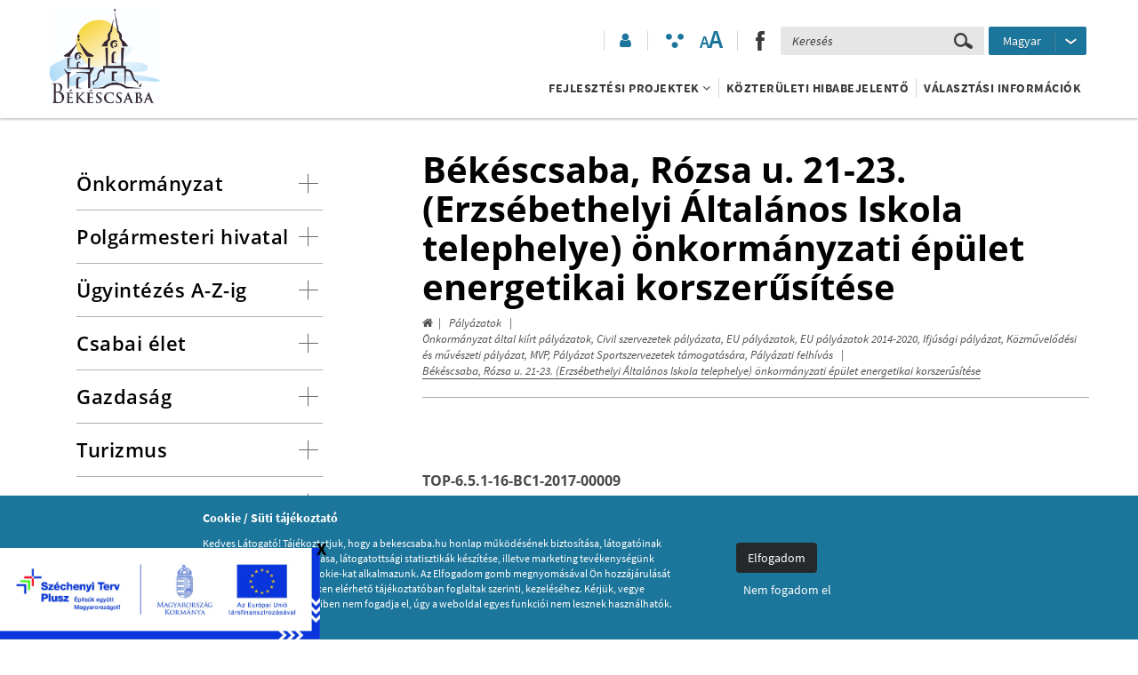

--- FILE ---
content_type: text/html; charset=UTF-8
request_url: https://bekescsaba.hu/palyazatok/eu-palyazatok_bekescsabai-palyazatok_palyazati-felhivas_mvp_eu-palyazatok-2014-2020_kozmuvelodesi-palyazat_ifjusagi-palyazat_palyazat-sportszervezetek-tamogatasara_civil-szervezetek-palyazata_segito-tevekenyseget-vegzo-civil-szervezetek-tamogatasa_tovabb-bovul-a-bekescsaba-hazavar-program/bekescsaba-rozsa-u-21-23-erzsebethelyi-altalanos-iskola-telephelye-onkormanyzati-epulet-energetikai-korszerusitese
body_size: 11715
content:
<!doctype html>
<html lang="hu">
<head itemscope itemtype="http://schema.org/WebSite">
    <meta charset="utf-8">
    <meta http-equiv="X-UA-Compatible" content="IE=edge">

    <title>Békéscsaba, Rózsa u. 21-23. (Erzsébethelyi Általános Iskola telephelye) önkormányzati épület energetikai   korszerűsítése - Békéscsaba Megyei Jogú Város weblapja</title>

    <meta name="description" content="TOP-6.5.1-16-BC1-2017-00009">
    <meta name="keywords" content="Békéscsaba, Rózsa u. 21-23. (Erzsébethelyi Általános Iskola telephelye) önkormányzati épület energetikai   korszerűsítése">
    <meta name="viewport" content="width=device-width, initial-scale=1">
    
    <link rel="shortcut icon" type="image/x-icon" href="/favicon.ico">
    <link rel="apple-touch-icon" type="image/png" href="/images/apple/logo.57.jpg">
    <link rel="apple-touch-icon" type="image/png" sizes="72x72" href="/images/apple/logo.72.jpg">
    <link rel="apple-touch-icon" type="image/png" sizes="114x114" href="/images/apple/logo.114.jpg">

    <meta property="og:type" content="website">
    <meta property="og:description" content="TOP-6.5.1-16-BC1-2017-00009">
    <meta property="og:locale" content="hu">
    <meta property="og:site_name" content="Békéscsaba, Rózsa u. 21-23. (Erzsébethelyi Általános Iskola telephelye) önkormányzati épület energetikai   korszerűsítése">
    <meta property="og:title" content="Békéscsaba, Rózsa u. 21-23. (Erzsébethelyi Általános Iskola telephelye) önkormányzati épület energetikai   korszerűsítése">
    <meta property="og:image" content="">

    <meta name="msapplication-square70x70logo" content="/images/tiles/icon-70.png" />
    <meta name="msapplication-square150x150logo" content="/images/tiles/icon-150.png" />
    <meta name="msapplication-wide310x150logo" content="/images/tiles/icon-310.png" />
    <meta name="msapplication-square310x310logo" content="/images/tiles/icon-310x.png" />

    <meta name="DC.language" content="hu">
    <meta name="DC.source" content="https://bekescsaba.hu">
    <meta name="DC.title" content="Békéscsaba, Rózsa u. 21-23. (Erzsébethelyi Általános Iskola telephelye) önkormányzati épület energetikai   korszerűsítése">
    <meta name="DC.keywords" content="Békéscsaba, Rózsa u. 21-23. (Erzsébethelyi Általános Iskola telephelye) önkormányzati épület energetikai   korszerűsítése">
    <meta name="DC.subject" content="Békéscsaba, Rózsa u. 21-23. (Erzsébethelyi Általános Iskola telephelye) önkormányzati épület energetikai   korszerűsítése">
    <meta name="DC.description" content="Köszöntjük Békéscsaba Megyei Jogú Város megújult internetes felületén.">
    <meta name="DC.format" content="text/html">
    <meta name="DC.type" content="Text">

    <meta name="csrf-token" content="hwdvAhYbCITbzStcYz3clAwN9fxzYHv4F3IA5bmG" />
    <link rel="stylesheet" href="https://bekescsaba.hu/assets/stylesheets/app.css?1.5">
    <script>
        var lang = 'hu';
        var default_lang = 'hu';

        var settings = {
            map: 'AIzaSyBb9uM5u6vY5OWvzI5g3RHeYAQNEBkZQNo',
            ga: 'UA-24145540-1',
            ga4: 'G-XY8VZ7KK2H',
            gtm: 'GTM-PM29XT3',
            fb: ''
        };
        var messages = {
            delete_cookie: 'Biztosan tĂśrĂślni szeretnĂŠ a sĂźtiket?',
            ajax: {
                error: "Kérjük, próbálja meg később"
            },
            filebox: {
                title: "Fájl kiválasztása",
                selected: "fájl kiválasztva",
            },
            btn: {
                more: "Bővebben"
            },
            calendar: {
                week: "hét",
                month: {
                    '01': "január",
                    '02': "február",
                    '03': "március",
                    '04': "április",
                    '05': "május",
                    '06': "június",
                    '07': "július",
                    '08': "augusztus",
                    '09': "szeptember",
                    '10': "október",
                    '11': "november",
                    '12': "december",
                }
            }
        };

        function addGPDR() {
            
        }
    </script>
    <script src="https://bekescsaba.hu/assets/scripts/app.js?1.5"></script>

    <script type="application/ld+json">
        {
          "@context": "http://schema.org",
          "@type": "Organization",
          "url": "https://bekescsaba.hu",
          "logo": "https://bekescsaba.hu/images/logo.png"
        }
    </script>
</head>
<body class=" ">
    
            <div class="cookieBox">
            <div class="container">
                <div class="inline-row text-center">
                    <div class="inline-col col-sm-6 text-left desc">
                        <div class="title">Cookie / Süti tájékoztató</div>
                        Kedves Látogató! Tájékoztatjuk, hogy a bekescsaba.hu honlap működésének biztosítása, látogatóinak magasabb szintű kiszolgálása, látogatottsági statisztikák készítése, illetve marketing tevékenységünk támogatása érdekében cookie-kat alkalmazunk. Az Elfogadom gomb megnyomásával Ön hozzájárulását adja a cookie-k, alábbi linken elérhető tájékoztatóban foglaltak szerinti, kezeléséhez. Kérjük, vegye figyelembe, hogy amennyiben nem fogadja el, úgy a weboldal egyes funkciói nem lesznek használhatók.<br>
                                                    <a href="/adatvedelmi-nyilatkozat">Bővebben</a>
                                            </div>
                    <div class="inline-col col-sm-3">
                                                    <button class="btn btn-more cookieBtn">Elfogadom</button>
                                                <div class="cancelCookie">
                                                            <button class="cookieBtnCancel">Nem fogadom el</button>
                                                    </div>
                    </div>
                </div>
            </div>
        </div>
    
    <a id='skip-nav' tabindex="8" class='screenreader-text' href='#main-content'>
        Ugrás a tartalomhoz    </a>

    <header>
    <div class="container">
        <div class="row inline-row">
            <div class="col-md-2 inline-col">
                <a href="https://bekescsaba.hu" title="Békéscsaba logo" class="logo"></a>
            </div>
            <div class="col-md-10 col-xs-12 inline-col text-right">
                <div class="top-bar text-right">
                    <div class="user-box inline-col">
                        <a role="button" aria-label="Bejelentkezés" href="https://bekescsaba.hu/bejelentkezes" class="fa fa-user"></a>
                    </div>
                    <div class="ergonomics inline-col">
                        <button aria-label="Akadálymentesített mód bekapcsolása" class="ergonomics-btn">
                            <span aria-hidden="true" class="icon icon-ergonomics"></span>
                        </button>
                        <button aria-label="Szövegméret változtatása" class="font-size-btn">
                            <span aria-hidden="true" class="font-size">
                                <span aria-hidden="true">A</span><span aria-hidden="true">A</span>
                            </span>
                        </button>
                    </div>
                    <div class="social-icon-frame inline-col">
                                                                                                                        <a role="button" href="https://www.facebook.com/B%C3%A9k%C3%A9scsaba-Megyei-Jog%C3%BA-V%C3%A1ros-181417988538630/" aria-label="facebook" target="_blank">
                                        <span aria-hidden="true" class="icon icon-facebook"></span>
                                    </a>
                                                                                                                                                                                                                                                                                                                                                                                                                    </div>
                    <div class="inline-col inside">
                        <form class="ajax-search" method="post" action="https://bekescsaba.hu/kereses" autocomplete="off">
                            <input type="hidden" name="_token" value="hwdvAhYbCITbzStcYz3clAwN9fxzYHv4F3IA5bmG">
                            <label for="main_search" class="sr-only">Keresés</label>
                            <div class="input-group">
                                <input type="text" class="form-control searchInput" name="search" id="main_search" placeholder="Keresés" data-error="Kérjük, próbálja meg később">
                                <span class="input-group-addon headerSearch" data-toggle="tooltip" data-placement="bottom" title="Keresés&nbsp;indítása">
                                    <button aria-label="Keresés elküldése" type="submit">
                                        <i aria-hidden="true" class="icon icon-search"></i>
                                    </button>
                                </span>
                            </div>
                            <div class="resultSearch">
                                <div class="loader">
                                    <div class="loading"></div>
                                </div>
                                <ul class="hidden">
                                </ul>
                            </div>
                        </form>
                    </div>
                                            <div class="lang-box inline-col dropdown custom-dropdown">
                            <button aria-label="Nyelv kiválasztása" type="button" data-toggle="dropdown">
                                                                                                            <span class="lang-title hidden-xs">Magyar</span>
                                                                                                                                                                                                                                                                                                                                                                                    <span aria-hidden="true" class="lang-arrow icon icon-arrow-down hidden-xs"></span>
                                <span aria-hidden="true" class="fa fa-globe visible-xs"></span>
                            </button>
                            <div class="dropdown-menu lang-menu">
                                <ul class="lang">
                                                                                                                                                                                                    <li><a href="/szlovak">Slovenský</a></li>
                                                                                                                                                                <li><a href="/de">Deutsch</a></li>
                                                                                                                                                                <li><a href="/en">English</a></li>
                                                                                                                                                                <li><a href="/csabakartya">Csaba kártya</a></li>
                                                                                                            </ul>
                            </div>
                        </div>
                                        <div class="clearfix hambibox">
                        <button type="button" class="navbar-toggle collapsed" data-toggle="collapse" data-target="#menu" aria-expanded="false">
                            <span class="sr-only">Toggle navigation</span>
                            <span class="icon-bar"></span>
                            <span class="icon-bar"></span>
                            <span class="icon-bar"></span>
                        </button>
                    </div>
                </div>
                <div class="menu">
                    <nav>
                        <div class="collapse navbar navbar-collapse level-0" id="menu">
    <ul class="nav">
                                    <li class="dropdown normal nav-dropdown">
                    <button role="button" type="button" data-toggle="dropdown" aria-expanded="false">
        Fejlesztési projektek
        <span class="mobil-dropdown"><i aria-hidden="true" class="fa fa-angle-down"></i></span>
    </button>
                                            <div class="dropdown-menu normal" aria-labelledby="dropdownMenuButton">
                            <ul class="dark-bg level-1 element-3" role="menu">
                            <li>
                <a href="https://bekescsaba.hu/palyazatok/eu-palyazatok-2021-2027" target=&quot;_blank&quot;>EU (2021-2027)</a>
                </li>
                                <li>
                <a href="https://bekescsaba.hu/palyazatok/eu-palyazatok-2014-2020" target=&quot;_blank&quot;>EU (2014-2020)</a>
                </li>
                                <li>
                <a href="https://bekescsaba.hu/palyazatok/eu-palyazatok" >EU (2007-2013)</a>
                </li>
                                <li>
                <a href="https://bekescsaba.hu/palyazatok/mvp" >MVP</a>
                </li>
                                <li>
                <a href="https://bekescsaba.hu/palyazatok/videkfejlesztesi-program-2014-2020" >Vidékfejlesztési Program (2014-2020)</a>
                </li>
                                <li>
                <a href="https://bekescsaba.hu/palyazatok/helyreallitasi-es-ellenallokepessegi-terv-2021-2026" >Helyreállítási és Ellenállóképességi Terv (2021-2026)</a>
                </li>
                                <li>
                <a href="https://bekescsaba.hu/palyazatok/interreg-2021-2027" >Interreg (2021-2027)</a>
                </li>
                                <li>
                <a href="https://bekescsaba.hu/palyazatok/versenykepes-jarasok-program-2025" >VERSENYKÉPES JÁRÁSOK PROGRAM (2025)</a>
                </li>
                                <li>
                <a href="https://bekescsaba.hu/palyazatok/hazai-programok" >HAZAI PROGRAMOK</a>
                </li>
            </ul>
                        </div>
                                    </li>
                                                <li>
                    <a href="https://bekescsaba.hu/kozteruleti-hibabejelento" >Közterületi hibabejelentő</a>
                    </li>
                                                <li>
                    <a href="https://bekescsaba.hu/aktualitasok/valasztas-2026" >Választási információk</a>
                    </li>
                        </ul>
</div>
                    </nav>
                </div>
            </div>
        </div>
    </div>
</header>
    <main id="main-content">
            <section class="default">
        <div class="container feed-lists">
            <div class="container">
        <div class="row">
            <aside class="col-md-3 default-padding">
                <div class="clearfix hambibox side-hambibox">
    <button type="button" class="navbar-toggle collapsed" data-toggle="collapse" data-target="#sideMenu" aria-expanded="false">
        <span class="text">Almenüpontok</span>
        <span class="icon-bar"></span>
        <span class="icon-bar"></span>
        <span class="icon-bar"></span>
    </button>
</div>
<nav>
    <ul class="collapse navbar-collapse level-0" id="sideMenu">
                                    <li class="dropdown ">
                    <div class="mobil-dropdown"><i aria-hidden="true" class="fa fa-angle-down"></i></div>
                    <button aria-expanded="false" type="button" aria-haspopup="true" class="dropdown-sidemenu dropdown-toggle">
                        <span>Önkormányzat
                    <span class="icon icon-plus"></span>
            </span>
                    </button>
                    <div class="dropdown-menu">
                        <div class="inside">
    <ul class="level-1">
                                    <li>
                    <a href="https://bekescsaba.hu/polgarmesteri-koszonto" >Polgármesteri köszöntő</a>
                    </li>
                                                <li>
                    <a href="https://bekescsaba.hu/bekescsaba-kepviselo-testulete-2024" >Közgyűlés</a>
                    </li>
                                                <li>
                    <a href="https://bekescsaba.hu/fogado-napok" >Fogadónapok</a>
                    </li>
                                                <li>
                    <a href="https://bekescsaba.hu/fogadoorak" >Fogadóórák</a>
                    </li>
                                                <li>
                    <a href="https://bekescsaba.hu/kozgyulesi-dokumentumok" >Közgyűlési előterjesztések</a>
                    </li>
                                                <li>
                    <a href="https://bekescsaba.hu/szoljon-hozza-eloterjesztesek-velemenyezese" >Szóljon hozzá! - előterjesztések véleményezése</a>
                    </li>
                                                <li>
                    <a href="https://bekescsaba.hu/kozgyulesi-jegyzokonyvek" >Közgyűlési jegyzőkönyvek</a>
                    </li>
                                                <li>
                    <a href="https://bekescsaba.hu/kozgyulesi-kivonatok" >Közgyűlési döntések</a>
                    </li>
                                                <li>
                    <a href="https://bekescsaba.hu/kozgyulesi-hataskorben-hozott-polgarmesteri-dontesek" >Közgyűlési hatáskörben hozott polgármesteri döntések</a>
                    </li>
                                                <li>
                    <a href="https://bekescsaba.hu/kozgyulesi-munkaterv" >Közgyűlési munkaterv</a>
                    </li>
                                                <li>
                    <a href="https://bekescsaba.hu/helyi-rendeletek" >Helyi rendeletek</a>
                    </li>
                                                <li>
                    <a href="https://bekescsaba.hu/kozmeghallgatas-valaszok" >Közmeghallgatás - válaszok</a>
                    </li>
                                                <li class="dropdown ">
                    <div class="mobil-dropdown"><i aria-hidden="true" class="fa fa-angle-down"></i></div>
                    <button aria-expanded="false" type="button" aria-haspopup="true" class="dropdown-sidemenu dropdown-toggle">
                        <span>Bizottságok
                    <span class="arrow-right"></span>
            </span>
                    </button>
                    <div class="inside dropdown-menu">
    <ul class="level-2">
                                    <li>
                    <a href="https://bekescsaba.hu/szervezetek/idosugyi-szocialis-es-eselyteremtesi-bizottsag" >Idősügyi, Szociális és Esélyteremtési Bizottság</a>
                    </li>
                                                <li>
                    <a href="https://bekescsaba.hu/szervezetek/kulturalis-koznevelesi-ifjusagi-es-sportbizottsag" >Kulturális, Köznevelési, Ifjúsági és Sportbizottság</a>
                    </li>
                                                <li>
                    <a href="https://bekescsaba.hu/szervezetek/penzugyi-tulajdonosi-es-ugyrendi-bizottsag" >Pénzügyi, Tulajdonosi és Ügyrendi Bizottság</a>
                    </li>
                                                <li>
                    <a href="https://bekescsaba.hu/szervezetek/varosuzemeltetesi-fejlesztesi-es-zold-bizottsag" >Városüzemeltetési, Fejlesztési és Zöld Bizottság</a>
                    </li>
                                                <li>
                    <a href="https://bekescsaba.hu/szervezetek/nemzetisegi-erdekegyeztetesi-kozbiztonsagi-es-idegenforgalmi-bizottsag" >Nemzetiségi, Érdekegyeztetési, Közbiztonsági és Idegenforgalmi Bizottság</a>
                    </li>
                                                <li>
                    <a href="https://bekescsaba.hu/korabbi-bizottsagok" >Korábbi bizottságok</a>
                    </li>
                        </ul>
</div>
                </li>
                                                <li class="dropdown ">
                    <div class="mobil-dropdown"><i aria-hidden="true" class="fa fa-angle-down"></i></div>
                    <button aria-expanded="false" type="button" aria-haspopup="true" class="dropdown-sidemenu dropdown-toggle">
                        <span>Településrészi önkormányzatok
                    <span class="arrow-right"></span>
            </span>
                    </button>
                    <div class="inside dropdown-menu">
    <ul class="level-2">
                                    <li>
                    <a href="https://bekescsaba.hu/intezmenyek/jozsef-attila-lakotelepi-telepulesreszi-onkormanyzat" >József Attila-lakótelepi Településrészi Önkormányzat</a>
                    </li>
                                                <li>
                    <a href="https://bekescsaba.hu/intezmenyek/jaminai-telepulesreszi-onkormanyzat" >Jaminai Településrészi Önkormányzat</a>
                    </li>
                                                <li>
                    <a href="https://bekescsaba.hu/intezmenyek/eszaki-es-keleti-varosreszi-telepulesreszi-onkormanyzat" >Északi és Keleti Városrészi Településrészi Önkormányzat</a>
                    </li>
                                                <li>
                    <a href="https://bekescsaba.hu/intezmenyek/belvarosi-telepulesreszi-onkormanyzat" >Belvárosi Településrészi Önkormányzat</a>
                    </li>
                        </ul>
</div>
                </li>
                                                <li class="dropdown ">
                    <div class="mobil-dropdown"><i aria-hidden="true" class="fa fa-angle-down"></i></div>
                    <button aria-expanded="false" type="button" aria-haspopup="true" class="dropdown-sidemenu dropdown-toggle">
                        <span>Nemzetiségi önkormányzatok
                    <span class="arrow-right"></span>
            </span>
                    </button>
                    <div class="inside dropdown-menu">
    <ul class="level-2">
                                    <li>
                    <a href="https://bekescsaba.hu/intezmenyek/Bekescsaba-Megyei-Jogu-Varos-Szlovak-Onkormanyzata" >Békéscsaba Megyei Jogú Város Szlovák Önkormányzata</a>
                    </li>
                                                <li>
                    <a href="https://bekescsaba.hu/intezmenyek/bekescsaba-megyei-jogu-varos-roma-nemzetisegi-onkormanyzata" >Békéscsaba Megyei Jogú Város Roma Nemzetiségi Önkormányzata</a>
                    </li>
                                                <li>
                    <a href="https://bekescsaba.hu/intezmenyek/bekescsaba-megyei-jogu-varos-roman-onkormanyzata" >Békéscsaba Megyei Jogú Város Román Önkormányzata</a>
                    </li>
                                                <li>
                    <a href="https://bekescsaba.hu/intezmenyek/bekescsaba-megyei-jogu-varos-lengyel-nemzetisegi-onkormanyzata" >Békéscsaba Megyei Jogú Város Lengyel Nemzetiségi Önkormányzata</a>
                    </li>
                                                <li>
                    <a href="https://bekescsaba.hu/intezmenyek/bekescsaba-megyei-jogu-varos-nemet-onkormanyzata" >Békéscsaba Megyei Jogú Város Német Nemzetiségi Önkormányzata</a>
                    </li>
                                                <li>
                    <a href="https://bekescsaba.hu/intezmenyek/bekescsaba-megyei-jogu-varos-ukran-onkormanyzata" >Békéscsaba Megyei Jogú Város Ukrán Önkormányzata</a>
                    </li>
                        </ul>
</div>
                </li>
                                                <li>
                    <a href="https://bekescsaba.hu/szlovak-koztarsasag-fokonzulatusa" >Szlovák Főkonzulátus</a>
                    </li>
                                                <li class="dropdown ">
                    <div class="mobil-dropdown"><i aria-hidden="true" class="fa fa-angle-down"></i></div>
                    <button aria-expanded="false" type="button" aria-haspopup="true" class="dropdown-sidemenu dropdown-toggle">
                        <span>Testvérvárosok
                    <span class="arrow-right"></span>
            </span>
                    </button>
                    <div class="inside dropdown-menu">
    <ul class="level-2">
                                    <li>
                    <a href="https://bekescsaba.hu/testvervarosok" >Testvérvárosok</a>
                    </li>
                        </ul>
</div>
                </li>
                                                <li class="dropdown ">
                    <div class="mobil-dropdown"><i aria-hidden="true" class="fa fa-angle-down"></i></div>
                    <button aria-expanded="false" type="button" aria-haspopup="true" class="dropdown-sidemenu dropdown-toggle">
                        <span>Csabai Kistérség
                    <span class="arrow-right"></span>
            </span>
                    </button>
                    <div class="inside dropdown-menu">
    <ul class="level-2">
                                    <li>
                    <a href="https://bekescsaba.hu/telepulesek" >Települések</a>
                    </li>
                                                <li>
                    <a href="https://bekescsaba.hu/szervezet" >Szervezet</a>
                    </li>
                                                <li>
                    <a href="https://bekescsaba.hu/dokumentumok" >Dokumentumok</a>
                    </li>
                                                <li>
                    <a href="https://bekescsaba.hu/hatarozatok" >Határozatok</a>
                    </li>
                                                <li>
                    <a href="https://bekescsaba.hu/civil-szervezetek" >Civil szervezetek</a>
                    </li>
                                                <li>
                    <a href="https://bekescsaba.hu/kistersegi-cegjegyzekek" >Kistérségi cégjegyzéke</a>
                    </li>
                        </ul>
</div>
                </li>
                                                <li>
                    <a href="https://bekescsaba.hu/intezmenyek/kategoria/kozalapitvanyok" >Közalapítványok</a>
                    </li>
                                                <li class="dropdown lot-submenu">
                    <div class="mobil-dropdown"><i aria-hidden="true" class="fa fa-angle-down"></i></div>
                    <button aria-expanded="false" type="button" aria-haspopup="true" class="dropdown-sidemenu dropdown-toggle">
                        <span>Városi kitüntetések
                    <span class="arrow-right"></span>
            </span>
                    </button>
                    <div class="inside dropdown-menu">
    <ul class="level-2">
                                    <li>
                    <a href="https://bekescsaba.hu/bekescsaba-diszpolgarai" >Békéscsaba Díszpolgára</a>
                    </li>
                                                <li>
                    <a href="https://bekescsaba.hu/bekescsabaert" >Békéscsabáért</a>
                    </li>
                                                <li>
                    <a href="https://bekescsaba.hu/a-bekescsaba-megyei-jogu-varos-onkormanyzat-kozgyulesenek-elismerese-kituntetese" >Békéscsaba Megyei Jogú Város Önkormányzat Közgyűlésének Elismerése</a>
                    </li>
                                                <li>
                    <a href="https://bekescsaba.hu/a-bekescsabai-eletmudij-kituntetes" >Békéscsabai Életműdíj</a>
                    </li>
                                                <li>
                    <a href="https://bekescsaba.hu/a-bekescsaba-egeszsegugyeert-kituntetes" >Békéscsaba Egészségügyéért</a>
                    </li>
                                                <li>
                    <a href="https://bekescsaba.hu/bekescsaba-kulturajaert-kituntetes-adomanyozasa" >Békéscsaba Kultúrájáért</a>
                    </li>
                                                <li>
                    <a href="https://bekescsaba.hu/a-bekescsaba-kivalo-pedagogusa-kituntetes" >Békéscsaba Kiváló Pedagógusa</a>
                    </li>
                                                <li>
                    <a href="https://bekescsaba.hu/bekescsaba-sportjaert-kituntetes" >Békéscsaba Sportjáért</a>
                    </li>
                                                <li>
                    <a href="https://bekescsaba.hu/bekescsaba-ifjusagaert-kituntetes" >Békéscsaba Ifjúságáért</a>
                    </li>
                                                <li>
                    <a href="https://bekescsaba.hu/kivalo-szocialis-munkaert-kituntetes" >Kiváló Szociális Munkáért</a>
                    </li>
                        </ul>
</div>
                </li>
                                                <li>
                    <a href="https://bekescsaba.hu/letoltheto-tervek-koncepciok-kozep-es-hosszutavu-programok" >Letölthető tervek koncepciók, közép- és hosszútávú programok</a>
                    </li>
                                                <li>
                    <a href="https://bekescsaba.hu/palyazatok/bekescsabai-palyazatok" >Önkormányzat által kiírt pályázatok</a>
                    </li>
                                                <li>
                    <a href="https://bekescsaba.hu/bekescsaba-cimere" >Békéscsaba címere</a>
                    </li>
                        </ul>
</div>
                    </div>
                </li>
                                                <li class="dropdown ">
                    <div class="mobil-dropdown"><i aria-hidden="true" class="fa fa-angle-down"></i></div>
                    <button aria-expanded="false" type="button" aria-haspopup="true" class="dropdown-sidemenu dropdown-toggle">
                        <span>Polgármesteri hivatal
                    <span class="icon icon-plus"></span>
            </span>
                    </button>
                    <div class="dropdown-menu">
                        <div class="inside">
    <ul class="level-1">
                                    <li>
                    <a href="https://bekescsaba.hu/jegyzoi-koszonto" >Jegyzői köszöntő</a>
                    </li>
                                                <li class="dropdown lot-submenu">
                    <div class="mobil-dropdown"><i aria-hidden="true" class="fa fa-angle-down"></i></div>
                    <button aria-expanded="false" type="button" aria-haspopup="true" class="dropdown-sidemenu dropdown-toggle">
                        <span>Hivatali Szervezet
                    <span class="arrow-right"></span>
            </span>
                    </button>
                    <div class="inside dropdown-menu">
    <ul class="level-2">
                                    <li>
                    <a href="https://bekescsaba.hu/szervezetek/jegyzo" >Jegyző</a>
                    </li>
                                                <li>
                    <a href="https://bekescsaba.hu/szervezetek/aljegyzo" >Aljegyző</a>
                    </li>
                                                <li class="dropdown">
                    <div class="mobil-dropdown"><i class="fa fa-angle-down"></i></div>
                    <button aria-expanded="false" type="button" aria-haspopup="true" class="dropdown-sidemenu dropdown-toggle">
                        <span>Jogi, Igazgatási és Humánpolitikai Osztály
                    <span class="arrow-right"></span>
            </span>
                    </button>
                    <div class="inside dropdown-menu">
    <ul class="level-2">
                                    <li>
                    <a href="https://bekescsaba.hu/szervezetek/jogi-onkormanyzati-es-szervezesi-csoport" >Jogi, Önkormányzati és Szervezési Csoport</a>
                    </li>
                                                <li>
                    <a href="https://bekescsaba.hu/szervezetek/szamitastechnikai-csoport" >Számítástechnikai Csoport</a>
                    </li>
                                                <li>
                    <a href="https://bekescsaba.hu/szervezetek/szemelyzeti-csoport" >Személyzeti Csoport</a>
                    </li>
                        </ul>
</div>
                </li>
                                                <li class="dropdown">
                    <div class="mobil-dropdown"><i class="fa fa-angle-down"></i></div>
                    <button aria-expanded="false" type="button" aria-haspopup="true" class="dropdown-sidemenu dropdown-toggle">
                        <span>Közigazgatási Osztály
                    <span class="arrow-right"></span>
            </span>
                    </button>
                    <div class="inside dropdown-menu">
    <ul class="level-2">
                                    <li>
                    <a href="https://bekescsaba.hu/szervezetek/igazgatasi-csoport" >Igazgatási Csoport</a>
                    </li>
                                                <li>
                    <a href="https://bekescsaba.hu/szervezetek/kozterulet-felugyelet-es-mezei-orszolgalat" >Közterület-felügyelet és Mezei Őrszolgálat</a>
                    </li>
                        </ul>
</div>
                </li>
                                                <li class="dropdown">
                    <div class="mobil-dropdown"><i class="fa fa-angle-down"></i></div>
                    <button aria-expanded="false" type="button" aria-haspopup="true" class="dropdown-sidemenu dropdown-toggle">
                        <span>Oktatási, Közművelődési és Sport Osztály
                    <span class="arrow-right"></span>
            </span>
                    </button>
                    <div class="inside dropdown-menu">
    <ul class="level-2">
                                    <li>
                    <a href="https://bekescsaba.hu/szervezetek/kulturalis-es-varosmarketing-csoport" >Kulturális és Városmarketing Csoport</a>
                    </li>
                                                <li>
                    <a href="https://bekescsaba.hu/szervezetek/sport-csoport" >Köznevelési és Sport Csoport</a>
                    </li>
                        </ul>
</div>
                </li>
                                                <li class="dropdown">
                    <div class="mobil-dropdown"><i class="fa fa-angle-down"></i></div>
                    <button aria-expanded="false" type="button" aria-haspopup="true" class="dropdown-sidemenu dropdown-toggle">
                        <span>Osztályszervezetbe nem tartozó, önálló egységek
                    <span class="arrow-right"></span>
            </span>
                    </button>
                    <div class="inside dropdown-menu">
    <ul class="level-2">
                                    <li>
                    <a href="https://bekescsaba.hu/szervezetek/ellenorzesi-csoport" >Ellenőrzési Csoport</a>
                    </li>
                                                <li>
                    <a href="https://bekescsaba.hu/szervezetek/kabinet" >Kabinet</a>
                    </li>
                                                <li>
                    <span aria-label="Kistérségi csoport">Kistérségi csoport</span>
                    </li>
                        </ul>
</div>
                </li>
                                                <li class="dropdown">
                    <div class="mobil-dropdown"><i class="fa fa-angle-down"></i></div>
                    <button aria-expanded="false" type="button" aria-haspopup="true" class="dropdown-sidemenu dropdown-toggle">
                        <span>Pénzügyi és Gazdasági Osztály
                    <span class="arrow-right"></span>
            </span>
                    </button>
                    <div class="inside dropdown-menu">
    <ul class="level-2">
                                    <li>
                    <a href="https://bekescsaba.hu/szervezetek/adocsoport" >Adócsoport</a>
                    </li>
                                                <li>
                    <a href="https://bekescsaba.hu/szervezetek/intezmenyfelugyeleti-es-vagyonnyilvantartasi-csoport" >Intézmény-felügyeleti és Vagyon-nyilvántartási Csoport</a>
                    </li>
                                                <li>
                    <a href="https://bekescsaba.hu/szervezetek/penzugyi-es-koltsegvetesi-csoport" >Pénzügyi és Költségvetési Csoport</a>
                    </li>
                        </ul>
</div>
                </li>
                                                <li class="dropdown">
                    <div class="mobil-dropdown"><i class="fa fa-angle-down"></i></div>
                    <button aria-expanded="false" type="button" aria-haspopup="true" class="dropdown-sidemenu dropdown-toggle">
                        <span>Stratégiai - Fejlesztési Osztály
                    <span class="arrow-right"></span>
            </span>
                    </button>
                    <div class="inside dropdown-menu">
    <ul class="level-2">
                                    <li>
                    <a href="https://bekescsaba.hu/szervezetek/beruhazasi-csoport" >Beruházási Csoport</a>
                    </li>
                                                <li>
                    <a href="https://bekescsaba.hu/szervezetek/projektmenedzsment-es-kozbeszerzesi-csoport" >Projektmenedzsment és Közbeszerzési Csoport</a>
                    </li>
                                                <li>
                    <a href="https://bekescsaba.hu/szervezetek/sportinfrastruktura-fejlesztesi-csoport" >Sportinfrastruktúra Fejlesztési Csoport</a>
                    </li>
                                                <li>
                    <a href="https://bekescsaba.hu/szervezetek/vagyonkezelesi-csoport" >Vagyonkezelési Csoport</a>
                    </li>
                                                <li>
                    <a href="https://bekescsaba.hu/szervezetek/varosepiteszeti-csoport" >Városépítészeti Csoport</a>
                    </li>
                        </ul>
</div>
                </li>
                                                <li class="dropdown">
                    <div class="mobil-dropdown"><i class="fa fa-angle-down"></i></div>
                    <button aria-expanded="false" type="button" aria-haspopup="true" class="dropdown-sidemenu dropdown-toggle">
                        <span>Szociálpolitikai Osztály
                    <span class="arrow-right"></span>
            </span>
                    </button>
                    <div class="inside dropdown-menu">
    <ul class="level-2">
                                    <li>
                    <a href="https://bekescsaba.hu/szervezetek/szocialis-es-egeszsegugyi-csoport" >Szociális és Egészségügyi Csoport</a>
                    </li>
                                                <li>
                    <a href="https://bekescsaba.hu/szervezetek/kozfoglalkoztatasi-csoport" >Közfoglalkoztatási Csoport</a>
                    </li>
                        </ul>
</div>
                </li>
                                                <li class="dropdown">
                    <div class="mobil-dropdown"><i class="fa fa-angle-down"></i></div>
                    <button aria-expanded="false" type="button" aria-haspopup="true" class="dropdown-sidemenu dropdown-toggle">
                        <span>Városüzemeltetési Osztály
                    <span class="arrow-right"></span>
            </span>
                    </button>
                    <div class="inside dropdown-menu">
    <ul class="level-2">
                                    <li>
                    <a href="https://bekescsaba.hu/szervezetek/gondnoksagi-csoport" >Gondnoksági Csoport</a>
                    </li>
                                                <li>
                    <a href="https://bekescsaba.hu/szervezetek/uzemeltetesi-csoport" >Üzemeltetési Csoport</a>
                    </li>
                        </ul>
</div>
                </li>
                        </ul>
</div>
                </li>
                                                <li class="dropdown lot-submenu">
                    <div class="mobil-dropdown"><i aria-hidden="true" class="fa fa-angle-down"></i></div>
                    <button aria-expanded="false" type="button" aria-haspopup="true" class="dropdown-sidemenu dropdown-toggle">
                        <span>Nyilvántartások
                    <span class="arrow-right"></span>
            </span>
                    </button>
                    <div class="inside dropdown-menu">
    <ul class="level-2">
                                    <li>
                    <a href="https://bekescsaba.hu/uzletek-nyilvantartasa" >Üzletek nyilvántartása</a>
                    </li>
                                                <li>
                    <a href="https://bekescsaba.hu/vasarok-piacok-bevasarlokozpontok-nyilvantartasa" >Vásárok, piacok, bevásárlóközpontok nyilvántartása</a>
                    </li>
                                                <li>
                    <a href="https://bekescsaba.hu/telephelyek-nyilvantartasa" >Telephelyek nyilvántartása</a>
                    </li>
                                                <li>
                    <a href="https://bekescsaba.hu/uzletszeru-ingatlankozvetitoi-valamint-ingatlanvagyon-ertekelo-es-kozvetito-nevjegyzek" >Üzletszerű ingatlanközvetítői, valamint ingatlanvagyon-értékelő és közvetítői névjegyzék</a>
                    </li>
                                                <li>
                    <a href="https://bekescsaba.hu/szallashely-szolgaltatasi-tevekenyseg-nyilvantartasa" >Szálláshely-szolgáltatási tevékenység nyilvántartása</a>
                    </li>
                                                <li>
                    <a href="https://bekescsaba.hu/adotartozok-nyilvantartasa" >Adótartozók nyilvántartása</a>
                    </li>
                                                <li>
                    <a href="https://bekescsaba.hu/terfigyelo-kamerak" >Térfigyelő kamerák adatai</a>
                    </li>
                                                <li>
                    <a href="https://bekescsaba.hu/cimkezeles" >Címkezelés</a>
                    </li>
                                                <li>
                    <a href="https://bekescsaba.hu/kozteruletnev-jegyzek" >Békéscsaba közterületnév-jegyzéke</a>
                    </li>
                        </ul>
</div>
                </li>
                                                <li>
                    <a href="https://bekescsaba.hu/terkepek" >Térképek</a>
                    </li>
                                                <li class="dropdown ">
                    <div class="mobil-dropdown"><i aria-hidden="true" class="fa fa-angle-down"></i></div>
                    <button aria-expanded="false" type="button" aria-haspopup="true" class="dropdown-sidemenu dropdown-toggle">
                        <span>Hirdetmények
                    <span class="arrow-right"></span>
            </span>
                    </button>
                    <div class="inside dropdown-menu">
    <ul class="level-2">
                                    <li>
                    <a href="https://bekescsaba.hu/aktualitasok/adougyi-hirdetmenyek" >Adóügyi hirdetmények</a>
                    </li>
                                                <li>
                    <a href="https://bekescsaba.hu/aktualitasok/kozigazgatasi-hirdetmenyek" >Közigazgatási hirdetmények</a>
                    </li>
                                                <li>
                    <a href="https://bekescsaba.hu/aktualitasok/ingatlan-hirdetmenyek" >Ingatlan hirdetmények</a>
                    </li>
                        </ul>
</div>
                </li>
                        </ul>
</div>
                    </div>
                </li>
                                                <li class="dropdown ">
                    <div class="mobil-dropdown"><i aria-hidden="true" class="fa fa-angle-down"></i></div>
                    <button aria-expanded="false" type="button" aria-haspopup="true" class="dropdown-sidemenu dropdown-toggle">
                        <span>Ügyintézés A-Z-ig
                    <span class="icon icon-plus"></span>
            </span>
                    </button>
                    <div class="dropdown-menu">
                        <div class="inside">
    <ul class="level-1">
                                    <li>
                    <a href="https://bekescsaba.hu/altalanos-tajekoztato-az-elektronikus-ugyintezesrol" >Általános tájékoztató az elektronikus ügyintézésről</a>
                    </li>
                                                <li>
                    <a href="https://bekescsaba.hu/tajekoztato-az-ellenorzott-bejelentesrol" >Tájékoztató az ellenőrzött bejelentésről</a>
                    </li>
                                                <li>
                    <a href="https://bekescsaba.hu/a-polgarmesteri-hivatal-ugyfelfogadasi-rendje" >A Polgármesteri Hivatal ügyfélfogadási rendje</a>
                    </li>
                                                <li>
                    <a href="https://bekescsaba.hu/ugyintezes" >A-Z ügyek</a>
                    </li>
                                                <li>
                    <a href="https://bekescsaba.hu/letoltheto-dokumentumok" >Letölthető nyomtatványok</a>
                    </li>
                        </ul>
</div>
                    </div>
                </li>
                                                <li class="dropdown ">
                    <div class="mobil-dropdown"><i aria-hidden="true" class="fa fa-angle-down"></i></div>
                    <button aria-expanded="false" type="button" aria-haspopup="true" class="dropdown-sidemenu dropdown-toggle">
                        <span>Csabai élet
                    <span class="icon icon-plus"></span>
            </span>
                    </button>
                    <div class="dropdown-menu">
                        <div class="inside">
    <ul class="level-1">
                                    <li class="dropdown ">
                    <div class="mobil-dropdown"><i aria-hidden="true" class="fa fa-angle-down"></i></div>
                    <button aria-expanded="false" type="button" aria-haspopup="true" class="dropdown-sidemenu dropdown-toggle">
                        <span>Aktualitások
                    <span class="arrow-right"></span>
            </span>
                    </button>
                    <div class="inside dropdown-menu">
    <ul class="level-2">
                                    <li>
                    <a href="https://bekescsaba.hu/aktualitasok" >Összes aktualitás</a>
                    </li>
                                                <li>
                    <a href="https://bekescsaba.hu/aktualitasok/zold-hirek" >Zöld hírek</a>
                    </li>
                                                <li>
                    <a href="https://bekescsaba.hu/aktualitasok/ingatlan-hirdetmenyek" >Eladásra, hasznosításra kínált ingóságok és ingatlanok</a>
                    </li>
                        </ul>
</div>
                </li>
                                                <li class="dropdown ">
                    <div class="mobil-dropdown"><i aria-hidden="true" class="fa fa-angle-down"></i></div>
                    <button aria-expanded="false" type="button" aria-haspopup="true" class="dropdown-sidemenu dropdown-toggle">
                        <span>Helytörténeti érdekességek
                    <span class="arrow-right"></span>
            </span>
                    </button>
                    <div class="inside dropdown-menu">
    <ul class="level-2">
                                    <li>
                    <a href="https://bekescsaba.hu/bekescsaba-ipartortenete" >Békéscsaba ipartörténete</a>
                    </li>
                                                <li>
                    <a href="https://bekescsaba.hu/a-szechenyi-liget-tortenete" >A Széchenyi liget története</a>
                    </li>
                                                <li>
                    <a href="https://bekescsaba.hu/csaba-hidjai" >Csaba hídjai</a>
                    </li>
                                                <li>
                    <a href="https://bekescsaba.hu/csabai-kronika" >Csabai krónika</a>
                    </li>
                                                <li>
                    <a href="https://bekescsaba.hu/csabai-furdozes-anno" >Csabai fürdőzés anno...</a>
                    </li>
                                                <li>
                    <a href="https://bekescsaba.hu/a-szechenyi-wenckheim-csalad-rozsas-szellemkastelya-posteleken" >A Széchenyi-Wenckheim család „rózsás” szellemkastélya Pósteleken</a>
                    </li>
                                                <li>
                    <a href="http://antikfoto.hu" target=&quot;_blank&quot;>http://antikfoto.hu</a>
                    </li>
                                                <li>
                    <a href="https://bekescsaba.hu/bekescsabai-valasztott-polgarmesterek-es-tanacselnokok-1849-2014" >Korábbi polgármesterek és tanácselnökök</a>
                    </li>
                        </ul>
</div>
                </li>
                                                <li class="dropdown lot-submenu">
                    <div class="mobil-dropdown"><i aria-hidden="true" class="fa fa-angle-down"></i></div>
                    <button aria-expanded="false" type="button" aria-haspopup="true" class="dropdown-sidemenu dropdown-toggle">
                        <span>Békéscsabai Települési Értéktár
                    <span class="arrow-right"></span>
            </span>
                    </button>
                    <div class="inside dropdown-menu">
    <ul class="level-2">
                                    <li>
                    <a href="https://bekescsaba.hu/ertektar" >Települési értéktár</a>
                    </li>
                                                <li>
                    <a href="https://bekescsaba.hu/bekescsabai-telepulesi-ertektar-bizottsag" >Békéscsabai Települési Értéktár Bizottság</a>
                    </li>
                                                <li>
                    <a href="https://bekescsaba.hu/ertektar/agrar-es-elelmiszergazdasag" >Agrár- és élelmiszergazdaság</a>
                    </li>
                                                <li>
                    <a href="https://bekescsaba.hu/ertektar/egeszseg-es-eletmod" >Egészség és életmód</a>
                    </li>
                                                <li>
                    <a href="https://bekescsaba.hu/ertektar/epitett-kornyezet" >Épített környezet</a>
                    </li>
                                                <li>
                    <a href="https://bekescsaba.hu/ertektar/ipari-es-muszaki-megoldasok" >Ipari és műszaki megoldások</a>
                    </li>
                                                <li>
                    <a href="https://bekescsaba.hu/ertektar/kulturalis-orokseg" >Kulturális örökség</a>
                    </li>
                                                <li>
                    <a href="https://bekescsaba.hu/ertektar/sport" >Sport</a>
                    </li>
                                                <li>
                    <a href="https://bekescsaba.hu/termeszeti-kornyezet" >Természeti környezet</a>
                    </li>
                                                <li>
                    <a href="https://bekescsaba.hu/ertektar/turizmus-es-vendeglatas" >Turizmus és vendéglátás</a>
                    </li>
                        </ul>
</div>
                </li>
                                                <li class="dropdown ">
                    <div class="mobil-dropdown"><i aria-hidden="true" class="fa fa-angle-down"></i></div>
                    <button aria-expanded="false" type="button" aria-haspopup="true" class="dropdown-sidemenu dropdown-toggle">
                        <span>Kultúra
                    <span class="arrow-right"></span>
            </span>
                    </button>
                    <div class="inside dropdown-menu">
    <ul class="level-2">
                                    <li>
                    <a href="https://bekescsaba.hu/intezmenyek/kategoria/kulturalis-intezmenyek" >Kulturális Intézmények</a>
                    </li>
                                                <li>
                    <a href="https://bekescsaba.hu/listak/muveszeti-csoportok" >Kiemelt művészeti csoportok</a>
                    </li>
                                                <li>
                    <a href="https://bekescsaba.hu/kozmuvelodesi-megallapodasok" >Közművelődési megállapodások</a>
                    </li>
                        </ul>
</div>
                </li>
                                                <li class="dropdown ">
                    <div class="mobil-dropdown"><i aria-hidden="true" class="fa fa-angle-down"></i></div>
                    <button aria-expanded="false" type="button" aria-haspopup="true" class="dropdown-sidemenu dropdown-toggle">
                        <span>Oktatás, nevelés
                    <span class="arrow-right"></span>
            </span>
                    </button>
                    <div class="inside dropdown-menu">
    <ul class="level-2">
                                    <li>
                    <a href="https://bekescsaba.hu/intezmenyek/kategoria/bolcsode" >Bölcsődék</a>
                    </li>
                                                <li class="dropdown">
                    <div class="mobil-dropdown"><i class="fa fa-angle-down"></i></div>
                    <button aria-expanded="false" type="button" aria-haspopup="true" class="dropdown-sidemenu dropdown-toggle">
                        <span>Óvodák
                    <span class="arrow-right"></span>
            </span>
                    </button>
                    <div class="inside dropdown-menu">
    <ul class="level-2">
                                    <li>
                    <a href="https://bekescsaba.hu/intezmenyek/kategoria/onkormanyzati-fenntartasu-ovodak" >Önkormányzati fenntartású óvodák</a>
                    </li>
                                                <li>
                    <a href="https://bekescsaba.hu/intezmenyek/kategoria/egyeb-fenntartasu-ovodak" >Egyéb fenntartású óvodák</a>
                    </li>
                        </ul>
</div>
                </li>
                                                <li class="dropdown">
                    <div class="mobil-dropdown"><i class="fa fa-angle-down"></i></div>
                    <button aria-expanded="false" type="button" aria-haspopup="true" class="dropdown-sidemenu dropdown-toggle">
                        <span>Általános iskolák
                    <span class="arrow-right"></span>
            </span>
                    </button>
                    <div class="inside dropdown-menu">
    <ul class="level-2">
                                    <li>
                    <a href="https://bekescsaba.hu/intezmenyek/kategoria/altalanos-iskola" >Békéscsabai Tankerületi Központ intézményei</a>
                    </li>
                                                <li>
                    <a href="https://bekescsaba.hu/intezmenyek/kategoria/egyeb-oktatasi-intezmeny" >Egyéb Fenntartású Intézmények</a>
                    </li>
                        </ul>
</div>
                </li>
                                                <li class="dropdown">
                    <div class="mobil-dropdown"><i class="fa fa-angle-down"></i></div>
                    <button aria-expanded="false" type="button" aria-haspopup="true" class="dropdown-sidemenu dropdown-toggle">
                        <span>Középiskolák
                    <span class="arrow-right"></span>
            </span>
                    </button>
                    <div class="inside dropdown-menu">
    <ul class="level-2">
                                    <li>
                    <a href="https://bekescsaba.hu/intezmenyek/kategoria/kozepiskola-tk" >Békéscsabai Tankerületi Központ intézményei</a>
                    </li>
                                                <li>
                    <a href="https://bekescsaba.hu/intezmenyek/kategoria/kozepiskola-bszc" >Békéscsabai Szakképzési Centrum intézményei</a>
                    </li>
                                                <li>
                    <a href="https://bekescsaba.hu/intezmenyek/kategoria/kozepiskola-egyeb" >Egyéb fenntartású intézmények</a>
                    </li>
                        </ul>
</div>
                </li>
                                                <li>
                    <a href="https://bekescsaba.hu/intezmenyek/kategoria/egyetem" >Felsőoktatás</a>
                    </li>
                                                <li>
                    <a href="https://bekescsaba.hu/intezmenyek/kategoria/kollegium-diakotthon" >Kollégiumok, diákotthonok</a>
                    </li>
                                                <li>
                    <a href="https://bekescsaba.hu/intezmenyek/kategoria/egyeb-intezmenyek" >Egyéb oktatási intézmények</a>
                    </li>
                                                <li>
                    <a href="https://bekescsaba.hu/intezmenyek/kategoria/pedagogiai-szakszolgalat" >Pedagógiai szakszolgálatok</a>
                    </li>
                        </ul>
</div>
                </li>
                                                <li class="dropdown ">
                    <div class="mobil-dropdown"><i aria-hidden="true" class="fa fa-angle-down"></i></div>
                    <button aria-expanded="false" type="button" aria-haspopup="true" class="dropdown-sidemenu dropdown-toggle">
                        <span>Egészségügy
                    <span class="arrow-right"></span>
            </span>
                    </button>
                    <div class="inside dropdown-menu">
    <ul class="level-2">
                                    <li>
                    <a href="https://bekescsaba.hu/defibrillatorok" >Defibrillátorok</a>
                    </li>
                                                <li>
                    <a href="http://www.bmkk.eu" target=&quot;_blank&quot;>Dr. Réthy Pál Kórház</a>
                    </li>
                                                <li>
                    <a href="https://bekescsaba.hu/orvosok" >Orvosi körzetek és rendelők</a>
                    </li>
                                                <li>
                    <a href="https://bekescsaba.hu/orvosi-ugyeletek_bekescsaba" >Orvosi ügyeletek</a>
                    </li>
                                                <li>
                    <a href="https://patikavilag.hu/b%C3%A9k%C3%A9scsaba" target=&quot;_blank&quot;>Gyógyszertári ügyelet</a>
                    </li>
                                                <li class="dropdown">
                    <div class="mobil-dropdown"><i class="fa fa-angle-down"></i></div>
                    <button aria-expanded="false" type="button" aria-haspopup="true" class="dropdown-sidemenu dropdown-toggle">
                        <span>Iskola-egészségügyi és védőnői körzetek
                    <span class="arrow-right"></span>
            </span>
                    </button>
                    <div class="inside dropdown-menu">
    <ul class="level-2">
                                    <li>
                    <a href="https://bekescsaba.hu/iskola-egeszsegugyi-korzetek" >Iskola-egészségügyi körzetek</a>
                    </li>
                                                <li>
                    <a href="https://bekescsaba.hu/teruleti-vedonoi-korzetek" >Területi védőnői körzetek</a>
                    </li>
                        </ul>
</div>
                </li>
                                                <li>
                    <a href="https://bekescsaba.hu/intezmenyek/kategoria/pszichologiai-tanacsado-es-mentalhigienes-gondozo" >Pszichológiai Tanácsadó és Mentálhigiénés Gondozó</a>
                    </li>
                                                <li>
                    <a href="https://bekescsaba.hu/haziorvos-kartya" >Háziorvos kártya</a>
                    </li>
                        </ul>
</div>
                </li>
                                                <li>
                    <a href="https://bekescsaba.hu/szocialis-es-egyeb-intezmenyek" >Intézmények</a>
                    </li>
                                                <li>
                    <a href="https://bekescsaba.hu/egyhazak" >Egyházak</a>
                    </li>
                                                <li class="dropdown ">
                    <div class="mobil-dropdown"><i aria-hidden="true" class="fa fa-angle-down"></i></div>
                    <button aria-expanded="false" type="button" aria-haspopup="true" class="dropdown-sidemenu dropdown-toggle">
                        <span>Ifjúság
                    <span class="arrow-right"></span>
            </span>
                    </button>
                    <div class="inside dropdown-menu">
    <ul class="level-2">
                                    <li>
                    <a href="https://bekescsaba.hu/bekescsaba-megyei-jogu-varos-ifjusagi-koncepcioja-es-cselekvesi-terve" >Békéscsaba Megyei Jogú Város Ifjúsági Koncepciója és Cselekvési Terve</a>
                    </li>
                                                <li>
                    <a href="https://bekescsaba.hu/bekescsabahazavar" >Békéscsaba Hazavár Program</a>
                    </li>
                                                <li>
                    <a href="https://bekescsaba.hu/kozossegi-terek-szorakozohelyek/ifjusagi-kozossegi-terek-bekescsaban" >Közösségi terek</a>
                    </li>
                        </ul>
</div>
                </li>
                                                <li class="dropdown ">
                    <div class="mobil-dropdown"><i aria-hidden="true" class="fa fa-angle-down"></i></div>
                    <button aria-expanded="false" type="button" aria-haspopup="true" class="dropdown-sidemenu dropdown-toggle">
                        <span>Sport
                    <span class="arrow-right"></span>
            </span>
                    </button>
                    <div class="inside dropdown-menu">
    <ul class="level-2">
                                    <li>
                    <a href="https://bekescsaba.hu/bekescsaba-sporttortenelmenek-rovid-attekintese" >Sporttörténetünk</a>
                    </li>
                                                <li>
                    <a href="https://bekescsaba.hu/intezmenyek/kategoria/sportszervezetek" >Sportszervezetek</a>
                    </li>
                                                <li class="dropdown">
                    <div class="mobil-dropdown"><i class="fa fa-angle-down"></i></div>
                    <button aria-expanded="false" type="button" aria-haspopup="true" class="dropdown-sidemenu dropdown-toggle">
                        <span>Sportlétesítmények
                    <span class="arrow-right"></span>
            </span>
                    </button>
                    <div class="inside dropdown-menu">
    <ul class="level-2">
                                    <li>
                    <a href="https://bekescsaba.hu/intezmenyek/kategoria/bekescsabai-onkormanyzat-tulajdonaban-levo-sportletesitmenyek" >Önkormányzat tulajdonában lávő sportlétesítmények</a>
                    </li>
                        </ul>
</div>
                </li>
                                                <li>
                    <a href="https://bekescsaba.hu/sportkoncepcio-es-sporttamogatasi-rendszer-2021-2025" >Sportkoncepció és sporttámogatási rendszer</a>
                    </li>
                        </ul>
</div>
                </li>
                                                <li>
                    <a href="https://bekescsaba.hu/kozlekedesi-informaciok" >Közlekedés</a>
                    </li>
                        </ul>
</div>
                    </div>
                </li>
                                                <li class="dropdown ">
                    <div class="mobil-dropdown"><i aria-hidden="true" class="fa fa-angle-down"></i></div>
                    <button aria-expanded="false" type="button" aria-haspopup="true" class="dropdown-sidemenu dropdown-toggle">
                        <span>Gazdaság
                    <span class="icon icon-plus"></span>
            </span>
                    </button>
                    <div class="dropdown-menu">
                        <div class="inside">
    <ul class="level-1">
                                    <li class="dropdown ">
                    <div class="mobil-dropdown"><i aria-hidden="true" class="fa fa-angle-down"></i></div>
                    <button aria-expanded="false" type="button" aria-haspopup="true" class="dropdown-sidemenu dropdown-toggle">
                        <span>Gazdasági környezet
                    <span class="arrow-right"></span>
            </span>
                    </button>
                    <div class="inside dropdown-menu">
    <ul class="level-2">
                                    <li>
                    <a href="https://bekescsaba.hu/gazdasag" >Békéscsaba gazdasága</a>
                    </li>
                                                <li>
                    <a href="https://bekescsaba.hu/intezmenyek/kategoria/onkormanyzati-cegek" target=&quot;_blank&quot;>Önkormányzati cégek</a>
                    </li>
                                                <li>
                    <a href="https://bekescsaba.hu/bekescsaba-human-eroforras-fejlesztesi-rendszere" >Békéscsaba humán-erőforrás fejlesztési rendszere</a>
                    </li>
                                                <li>
                    <a href="https://bekescsaba.hu/kornyezeti-informaciok" >Környezeti információk, környezetvédelem</a>
                    </li>
                        </ul>
</div>
                </li>
                                                <li class="dropdown lot-submenu">
                    <div class="mobil-dropdown"><i aria-hidden="true" class="fa fa-angle-down"></i></div>
                    <button aria-expanded="false" type="button" aria-haspopup="true" class="dropdown-sidemenu dropdown-toggle">
                        <span>Fejlesztési projektek
                    <span class="arrow-right"></span>
            </span>
                    </button>
                    <div class="inside dropdown-menu">
    <ul class="level-2">
                                    <li>
                    <a href="https://bekescsaba.hu/palyazatok/eu-palyazatok-2021-2027" >EU projektek (2021-2027)</a>
                    </li>
                                                <li>
                    <a href="https://bekescsaba.hu/palyazatok/eu-palyazatok-2014-2020" target=&quot;_blank&quot;>EU projektek (2014-2020)</a>
                    </li>
                                                <li>
                    <a href="https://bekescsaba.hu/palyazatok/eu-palyazatok" >EU projektek (2007-2013)</a>
                    </li>
                                                <li>
                    <a href="https://bekescsaba.hu/palyazatok/mvp" >Modern Városok Program</a>
                    </li>
                                                <li>
                    <a href="https://bekescsaba.hu/palyazatok/videkfejlesztesi-program-2014-2020" >Vidékfejlesztési program (2014-2020)</a>
                    </li>
                                                <li>
                    <a href="https://bekescsaba.hu/palyazatok/helyreallitasi-es-ellenallokepessegi-terv-2021-2026" >Helyreállítási és Ellenállóképességi Terv (2021-2026)</a>
                    </li>
                                                <li>
                    <a href="https://bekescsaba.hu/palyazatok/interreg-2021-2027" >Interreg (2021-2027)</a>
                    </li>
                                                <li>
                    <a href="https://bekescsaba.hu/palyazatok/versenykepes-jarasok-program-2025" >Versenyképes Járások Program (2025)</a>
                    </li>
                                                <li>
                    <a href="https://bekescsaba.hu/palyazatok/hazai-programok" >Hazai programok</a>
                    </li>
                        </ul>
</div>
                </li>
                                                <li>
                    <a href="https://bekescsaba.hu/infrastruktura" >Megközelíthetőség, infrastruktúra</a>
                    </li>
                                                <li class="dropdown ">
                    <div class="mobil-dropdown"><i aria-hidden="true" class="fa fa-angle-down"></i></div>
                    <button aria-expanded="false" type="button" aria-haspopup="true" class="dropdown-sidemenu dropdown-toggle">
                        <span>Befektetési lehetőségek
                    <span class="arrow-right"></span>
            </span>
                    </button>
                    <div class="inside dropdown-menu">
    <ul class="level-2">
                                    <li>
                    <a href="https://bekescsaba.hu/befektetesi-lehetosegek" >Befektetési kézikönyv</a>
                    </li>
                                                <li>
                    <a href="https://bekescsaba.hu/ingatlankinalat" >Ingatlankínálat</a>
                    </li>
                                                <li>
                    <a href="https://bekescsaba.hu/investor" >investor</a>
                    </li>
                        </ul>
</div>
                </li>
                        </ul>
</div>
                    </div>
                </li>
                                                <li class="dropdown ">
                    <div class="mobil-dropdown"><i aria-hidden="true" class="fa fa-angle-down"></i></div>
                    <button aria-expanded="false" type="button" aria-haspopup="true" class="dropdown-sidemenu dropdown-toggle">
                        <span>Turizmus
                    <span class="icon icon-plus"></span>
            </span>
                    </button>
                    <div class="dropdown-menu">
                        <div class="inside">
    <ul class="level-1">
                                    <li>
                    <a href="https://bekescsaba.hu/a-kolbasz-fovarosa" >Békéscsaba a kolbász fővárosa</a>
                    </li>
                                                <li>
                    <a href="https://bekescsaba.hu/munkacsy-varosa" >Munkácsy Városa</a>
                    </li>
                                                <li>
                    <a href="https://visitbekescsaba.com/" >Tourinform</a>
                    </li>
                                                <li>
                    <a href="https://www.munkacsynegyed.hu/" >Munkácsy Negyed</a>
                    </li>
                        </ul>
</div>
                    </div>
                </li>
                                                <li class="dropdown ">
                    <div class="mobil-dropdown"><i aria-hidden="true" class="fa fa-angle-down"></i></div>
                    <button aria-expanded="false" type="button" aria-haspopup="true" class="dropdown-sidemenu dropdown-toggle">
                        <span>Választások
                    <span class="icon icon-plus"></span>
            </span>
                    </button>
                    <div class="dropdown-menu">
                        <div class="inside">
    <ul class="level-1">
                                    <li>
                    <a href="https://bekescsaba.hu/aktualitasok/valasztas-2026" >Választási hírek</a>
                    </li>
                                                <li class="dropdown ">
                    <div class="mobil-dropdown"><i aria-hidden="true" class="fa fa-angle-down"></i></div>
                    <button aria-expanded="false" type="button" aria-haspopup="true" class="dropdown-sidemenu dropdown-toggle">
                        <span>Választási szervek
                    <span class="arrow-right"></span>
            </span>
                    </button>
                    <div class="inside dropdown-menu">
    <ul class="level-2">
                                    <li class="dropdown">
                    <div class="mobil-dropdown"><i class="fa fa-angle-down"></i></div>
                    <button aria-expanded="false" type="button" aria-haspopup="true" class="dropdown-sidemenu dropdown-toggle">
                        <span>Választási Iroda
                    <span class="arrow-right"></span>
            </span>
                    </button>
                    <div class="inside dropdown-menu">
    <ul class="level-2">
                                    <li>
                    <a href="https://bekescsaba.hu/valasztasi-iroda" >Munkatársak, elérhetőségek</a>
                    </li>
                                                <li>
                    <a href="https://bekescsaba.hu/valasztasi-iroda-hatarozatai" >Választási Iroda határozatai</a>
                    </li>
                        </ul>
</div>
                </li>
                                                <li class="dropdown">
                    <div class="mobil-dropdown"><i class="fa fa-angle-down"></i></div>
                    <button aria-expanded="false" type="button" aria-haspopup="true" class="dropdown-sidemenu dropdown-toggle">
                        <span>Országgyűlési Egyéni Választókerületi Választási Bizottság
                    <span class="arrow-right"></span>
            </span>
                    </button>
                    <div class="inside dropdown-menu">
    <ul class="level-2">
                                    <li>
                    <a href="https://bekescsaba.hu/orszaggyulesi-egyeni-valasztokeruleti-valasztasi-bizottsag" >Tagok, elérhetőségek</a>
                    </li>
                                                <li>
                    <a href="https://bekescsaba.hu/oevb-hatarozatok" >OEVB határozatok</a>
                    </li>
                        </ul>
</div>
                </li>
                                                <li class="dropdown">
                    <div class="mobil-dropdown"><i class="fa fa-angle-down"></i></div>
                    <button aria-expanded="false" type="button" aria-haspopup="true" class="dropdown-sidemenu dropdown-toggle">
                        <span>Helyi Választási Bizottság
                    <span class="arrow-right"></span>
            </span>
                    </button>
                    <div class="inside dropdown-menu">
    <ul class="level-2">
                                    <li>
                    <a href="https://bekescsaba.hu/helyi-valasztasi-bizottsag" >Tagok, elérhetőségek</a>
                    </li>
                                                <li>
                    <a href="https://bekescsaba.hu/hvb-hatarozatok" >HVB határozatok</a>
                    </li>
                        </ul>
</div>
                </li>
                        </ul>
</div>
                </li>
                                                <li class="dropdown ">
                    <div class="mobil-dropdown"><i aria-hidden="true" class="fa fa-angle-down"></i></div>
                    <button aria-expanded="false" type="button" aria-haspopup="true" class="dropdown-sidemenu dropdown-toggle">
                        <span>Választási ügyintézés
                    <span class="arrow-right"></span>
            </span>
                    </button>
                    <div class="inside dropdown-menu">
    <ul class="level-2">
                                    <li>
                    <a href="https://valasztas.hu/ugyintezes" >Központi kérelemnyomtatványok</a>
                    </li>
                                                <li>
                    <a href="https://bekescsaba.hu/letoltheto-kerelmek-nyomtatvanyok" >Letölthető kérelmek, nyomtatványok</a>
                    </li>
                        </ul>
</div>
                </li>
                                                <li class="dropdown ">
                    <div class="mobil-dropdown"><i aria-hidden="true" class="fa fa-angle-down"></i></div>
                    <button aria-expanded="false" type="button" aria-haspopup="true" class="dropdown-sidemenu dropdown-toggle">
                        <span>2026. évi választás
                    <span class="arrow-right"></span>
            </span>
                    </button>
                    <div class="inside dropdown-menu">
    <ul class="level-2">
                                    <li>
                    <a href="https://bekescsaba.hu/valasztopolgaroknak" >Választópolgároknak</a>
                    </li>
                                                <li>
                    <a href="https://bekescsaba.hu/jelolteknek" >Jelölteknek</a>
                    </li>
                        </ul>
</div>
                </li>
                                                <li>
                    <a href="https://bekescsaba.hu/valasztokeruletek-szavazokorok" >Választókerületek, szavazókörök</a>
                    </li>
                                                <li>
                    <a href="https://bekescsaba.hu/valasztasi-hasznos-linkek" >Hasznos linkek</a>
                    </li>
                                                <li>
                    <a href="https:\\valasztas.hu" >Korábbi választások</a>
                    </li>
                        </ul>
</div>
                    </div>
                </li>
                                                <li class="dropdown ">
                    <div class="mobil-dropdown"><i aria-hidden="true" class="fa fa-angle-down"></i></div>
                    <button aria-expanded="false" type="button" aria-haspopup="true" class="dropdown-sidemenu dropdown-toggle">
                        <span>Pályázatok
                    <span class="icon icon-plus"></span>
            </span>
                    </button>
                    <div class="dropdown-menu">
                        <div class="inside">
    <ul class="level-1">
                                    <li>
                    <a href="https://bekescsaba.hu/palyazatok/[base64]" >Összes pályázat</a>
                    </li>
                                                <li>
                    <a href="https://bekescsaba.hu/palyazatok/kozmuvelodesi-palyazat" >Közművelődési és művészeti pályázat</a>
                    </li>
                                                <li>
                    <a href="https://bekescsaba.hu/palyazatok/ifjusagi-palyazat" >Ifjúsági pályázat</a>
                    </li>
                                                <li>
                    <a href="https://bekescsaba.hu/palyazatok/palyazat-sportszervezetek-tamogatasara" >Pályázat Sportszervezetek támogatására</a>
                    </li>
                                                <li>
                    <a href="https://bekescsaba.hu/palyazatok/civil-szervezetek-palyazata_szocialis-celu-segito-tevekenyseget-vegzo-civil-szervezetek-tamogatasa" >Civil pályázatok</a>
                    </li>
                        </ul>
</div>
                    </div>
                </li>
                        </ul>
</nav>


            </aside>
            <div class="col-md-8 col-md-offset-1">
                <h1>Békéscsaba, Rózsa u. 21-23. (Erzsébethelyi Általános Iskola telephelye) önkormányzati épület energetikai   korszerűsítése</h1>
                <div class="breadcrumbs ">
        <ul>
            <li><a href="https://bekescsaba.hu"><i class="fa fa-home"></i></a></li>
                            <li>
                                            <a href="https://bekescsaba.hu/palyazatok">Pályázatok</a>
                                    </li>
                            <li>
                                            <a href="https://bekescsaba.hu/palyazatok/bekescsabai-palyazatok_civil-szervezetek-palyazata_eu-palyazatok_eu-palyazatok-2014-2020_ifjusagi-palyazat_kozmuvelodesi-palyazat_mvp_palyazat-sportszervezetek-tamogatasara_palyazati-felhivas">Önkormányzat által kiírt pályázatok, Civil szervezetek pályázata, EU pályázatok, EU pályázatok 2014-2020, Ifjúsági pályázat, Közművelődési és művészeti pályázat, MVP, Pályázat Sportszervezetek támogatására, Pályázati felhívás</a>
                                    </li>
                            <li>
                                            <a href="https://bekescsaba.hu/palyazatok/bekescsabai-palyazatok_civil-szervezetek-palyazata_eu-palyazatok_eu-palyazatok-2014-2020_ifjusagi-palyazat_kozmuvelodesi-palyazat_mvp_palyazat-sportszervezetek-tamogatasara_palyazati-felhivas/bekescsaba-rozsa-u-21-23-erzsebethelyi-altalanos-iskola-telephelye-onkormanyzati-epulet-energetikai-korszerusitese">Békéscsaba, Rózsa u. 21-23. (Erzsébethelyi Általános Iskola telephelye) önkormányzati épület energetikai   korszerűsítése</a>
                                    </li>
                    </ul>
    </div>
                <div class="separate"></div>
                                    <div class="info-data">
                        <ul class="labels">
                                                    </ul>
                    </div>
                                <div class="addthis_inline_share_toolbox addthis"></div><script type="text/javascript" src="//s7.addthis.com/js/300/addthis_widget.js#pubid=ra-58c6699d91721a01"></script>
                <div class="page-content">
                        <b>TOP-6.5.1-16-BC1-2017-00009</b><br><br>
                    <h2><a href="http://palyazatok.bekescsaba.hu/top-6-5-1-16-bc1-2017-09/"><strong>A pályázat oldalát ide kattintva éri el.</strong></a></h2>

                                                        </div>
            </div>
        </div>
    </div>
        </div>
    </section>
        <script>
        $('.bottom-right').click(function(){
            $(this).addClass('hidden');
        });
    </script>
    </main>

    <button aria-label="Ugrás az oldal tetejére" class="arrow-frame text-center">
    <span aria-hidden="true" class="icon icon-arrow-up"></span>
</button>
<footer class="">
    <div class="partners-frame">
        <div class="container">
            <div class="col-md-10 col-md-offset-1 slick-partners">
                                    <div class="item">
                        <a href="http://www.arpadfurdo.hu/" title="Árpád fürdő" target="_blank">
                            <img src="/uploads/projects/small-arpad-furdo-15169020389374.jpg" alt="Árpád fürdő">
                        </a>
                    </div>
                                    <div class="item">
                        <a href="https://bmkk.eu/" title="Kórház" target="_blank">
                            <img src="/uploads/projects/small-pal-korhaz-15169020654502.jpg" alt="Kórház">
                        </a>
                    </div>
                                    <div class="item">
                        <a href="https://www.szechenyi2020.hu/" title="Széchenyi 2020" target="_blank">
                            <img src="/uploads/projects/small-sz2020-15169678673197.jpg" alt="Széchenyi 2020">
                        </a>
                    </div>
                                    <div class="item">
                        <a href="http://paktumbekescsaba.hu/" title="BÉKÉSCSABAI JÁRÁSI FOGLALKOZTATÁSI PAKTUM" target="_blank">
                            <img src="/uploads/projects/small-download-1-15169679350103.jpg" alt="BÉKÉSCSABAI JÁRÁSI FOGLALKOZTATÁSI PAKTUM">
                        </a>
                    </div>
                                    <div class="item">
                        <a href="http://jokaiszinhaz.hu/" title="Játékszínház" target="_blank">
                            <img src="/uploads/projects/small-jokai-szinhaz-logo-15169709529446.png" alt="Játékszínház">
                        </a>
                    </div>
                                    <div class="item">
                        <a href="http://www.szulofold.hu/" title="Bethlen Gábor Alap" target="_blank">
                            <img src="/uploads/projects/small-magyark300-1-1537182962362.jpg" alt="Bethlen Gábor Alap">
                        </a>
                    </div>
                                    <div class="item">
                        <a href="http://www.hungairy.hu" title="HungAIRy LIFE IP" target="_blank">
                            <img src="/uploads/projects/small-life-logo1-002-15892712380107.jpg" alt="HungAIRy LIFE IP">
                        </a>
                    </div>
                                    <div class="item">
                        <a href="https://www.bringazzamunkaba.hu/" title="Bringázz a munkába" target="_blank">
                            <img src="/uploads/projects/small-bringazz-15984234893591.jpg" alt="Bringázz a munkába">
                        </a>
                    </div>
                                    <div class="item">
                        <a href="https://csabagyongye.com/" title="Csabagyöngye Kulturális Központ" target="_blank">
                            <img src="/uploads/projects/small-csakk-epuelet-1920x990-1675672649321.jpg" alt="Csabagyöngye Kulturális Központ">
                        </a>
                    </div>
                                    <div class="item">
                        <a href="https://munkacsy.hu/" title="Munkácsy Mihály Múzeum" target="_blank">
                            <img src="/uploads/projects/small-munkacsy-muzeum-16756729696563.jpg" alt="Munkácsy Mihály Múzeum">
                        </a>
                    </div>
                                    <div class="item">
                        <a href="https://napsugarbab.hu/galeria/" title="Napsugár Bábszínház" target="_blank">
                            <img src="/uploads/projects/small-logo-szines-nb-page-0001-16756771930503.jpg" alt="Napsugár Bábszínház">
                        </a>
                    </div>
                                    <div class="item">
                        <a href="https://www.munkacsynegyed.hu/" title="Munkácsy negyed" target="_blank">
                            <img src="/uploads/projects/small-munkacsy-negyed-logo-16756772816208.png" alt="Munkácsy negyed">
                        </a>
                    </div>
                                    <div class="item">
                        <a href="https://www.csabapark.com/" title="Csaba Park" target="_blank">
                            <img src="/uploads/projects/small-csabapark-16756774374391.jpg" alt="Csaba Park">
                        </a>
                    </div>
                                    <div class="item">
                        <a href="http://www.mi6.hu" title="Energiahatékony önkormányzat 2023." target="_blank">
                            <img src="/uploads/projects/small-energiahatekony-onkormanyzat-logo-2023-2-17271877130082.jpg" alt="Energiahatékony önkormányzat 2023.">
                        </a>
                    </div>
                            </div>
        </div>
    </div>
    <div class="container dark-bg">
        <div class="row inline-row">
            <div class="col-sm-2 col-xs-12 inline-col footer-logo">
                <a href="https://bekescsaba.hu" title="Békéscsaba logo"></a>
            </div>
            <div class="col-sm-10 col-xs-12 inline-col text-right footer-menu-frame">
                <div class="inline-col">
                    <ul class="footermenu">
            <li>
                            <a href="https://bekescsaba.hu/kozerdeku-adatok" target=&quot;_blank&quot;>Közérdekű adatok</a>
                    </li>
            <li>
                            <a href="https://bekescsaba.hu/kozbeszerzes" >Közbeszerzés</a>
                    </li>
            <li>
                            <a href="https://bekescsaba.hu/adatvedelmi-nyilatkozat" >Adatvédelem</a>
                    </li>
            <li>
                            <a href="https://bekescsaba.hu/impresszum" >Impresszum</a>
                    </li>
            <li>
                            <a href="https://bekescsaba.hu/kapcsolat" >Kapcsolat</a>
                    </li>
            <li>
                            <a href="https://bekescsaba.hu/belso-visszaeles-bejelentesi-rendszer" >Belső visszaélések bejelentése</a>
                    </li>
        <li id="deleteCookie" class="hidden">
        <a href="https://bekescsaba.hu/api/delete-cookie" id="deleteCookie">Sütik törlése</a>
    </li>
</ul>
                </div>
                <div class="secondary-footer inline-col">
                    <ul class="footermenu">
            <li>
                            <a href="https://bekescsaba.hu/varosi-jotekonysagi-bal-invitalo" >.</a>
                    </li>
            <li>
                            <a href="https://behir.hu/" target=&quot;_blank&quot;>Behir.hu</a>
                    </li>
            <li>
                            <a href="http://www.bekeszona.hu/bekescsaba-szent-istvan-ter" target=&quot;_blank&quot;>Webkam</a>
                    </li>
    </ul>
                </div>
                <div class="social-icon-frame">
                                                                                                        <a href="https://www.facebook.com/B%C3%A9k%C3%A9scsaba-Megyei-Jog%C3%BA-V%C3%A1ros-181417988538630/" target="_blank" aria-label="facebook">
                                    <span class="icon icon-facebook-footer"></span>
                                </a>
                                                                                                                                                                                                                                                                                                                                                            </div>
            </div>
        </div>
    </div>
    <div class="copyright text-right dark-bg">
        <div class="container">
            <p>Copyright &copy; 2017 - 2026 Békéscsaba. • All Rights Reserved • <span>Designed & Powered by</span> <a href="https://positive.hu/" target="_blank">Positive Adamsky</a>
        </div>
    </div>
</footer>
<button aria-label="Ugrás az oldal tetejére" class="scroll-up">
    <i aria-hidden="true" class="fa fa-angle-up"></i>
</button>

<div class="szechenyi">
    <button class="close-szechenyi btn" aria-label="Széchenyi logó bezárása">X</button>
    <a href="/palyazatok/eu-palyazatok-2021-2027">
        <img class="img-fluid" src="/images/szechenyi.jpg" alt="Széchenyi 2020">
    </a>
</div>

</body>
</html>